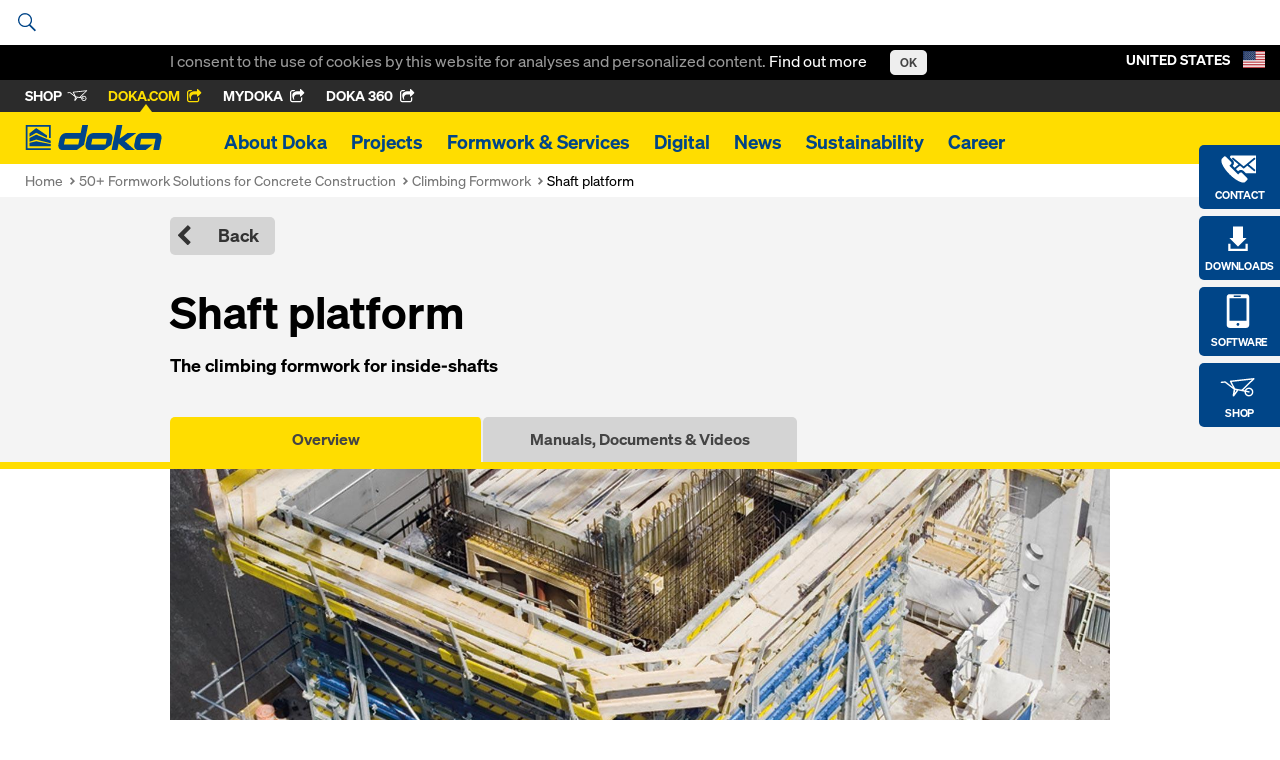

--- FILE ---
content_type: text/html; charset=UTF-8
request_url: https://www.doka.com/us/download
body_size: 372
content:
<p>Please note that the information offering available through this online portal is restricted to selected formwork systems and components, language versions and country-specific versions. In some instances the User Information publications available here have been adapted to country-specific regulations and building codes; these publications can be used only in the specified countries (see the notes on the title page of the User Information publication). Users of this portal are responsible for correct document selection. Consequently, Doka refuses to accept liability for correct document selection or for further use of the documents or their information content.<br /><br />If you have questions about these documents or about User Information publications not available through the online portal, please consult a Doka branch in your vicinity.</p>
<p>By using this online portal I accept the <a href="/web/media/files/Terms-Of-Use-20110829-EN.pdf" class="" data-gentics-aloha-repository='com.gentics.aloha.GCN.Page' data-gentics-aloha-object-id='10008.$cms.tag.parts.fileurl.target.id'>conditions of use</a>  for the Doka Download Center.</p>

--- FILE ---
content_type: text/html; charset=UTF-8
request_url: https://www.doka.com/us/meganavi
body_size: 3196
content:
<li class="meganavi__item" id="sub-about"><div class="meganavi__hero"><div class="uk-container uk-container-center uk-position-relative"><a href="#" class="meganavi__close"><i class="icon-plus icon-plus--crossed"></i></a><div class="uk-grid uk-grid-collapse uk-grid-match" data-grid-match=".box"><div class=" uk-width-medium-4-6 uk-width-large-4-6" style=""><div class="box box--padding box--navi-teaser  " style=""><div class="box__pattern"></div><div class="uk-position-bottom"><h2>
	
	Understanding.


	

	
	</h2><h3>
	
	The secret to<br>150 years of customer benefit.


	

	
	</h3><a    class="link uk-button uk-button uk-button-success  link--icon-left "
          href="https://www.doka.com/us/about/About_Doka"
    	   ><span class="link__inner"><svg class="link__icon icon--before icon icon-arrow " aria-hidden="true" alt=""><use xlink:href="#icon-arrow"></use></svg><span class="link__label"><span>Find out more</span></span></span></a></div><picture data-fallback-src="//www.doka.com/revolution/webapp/cache/assets/c5c3dcf515e034a32d63b81580d874e7/teaser_big-.jpg"><!--[if IE 9]><video style="display: none;><![endif]--><source data-srcset="//www.doka.com/revolution/webapp/cache/assets/c5c3dcf515e034a32d63b81580d874e7/teaser_big-.jpg" media="(min-width: 0px)" /><!--[if IE 9]></video><![endif]--><img data-srcset="//www.doka.com/revolution/webapp/cache/assets/643ab504baf287eeb073042e35f1f88d/teaser_big-400.jpg" alt="" 
            class="lazyload box__background-image"/></picture></div></div><div class=" uk-width-medium-2-6 uk-width-large-1-6" style=""><div class="box box--padding box--navi-white  " style=""><a    class="link link--vertical  link--icon-left "
          href="https://www.doka.com/us/about/contact/contact-doka-us"
    	   ><span class="link__inner"><svg class="link__icon icon--before icon icon-partner " aria-hidden="true" alt=""><use xlink:href="#icon-partner"></use></svg><span class="link__label"><span>Contact</span></span></span></a><a    class="link link--vertical  link--icon-left "
          href="https://www.doka.com/us/about/locations/locations?country=us"
    	   ><span class="link__inner"><svg class="link__icon icon--before icon icon-route " aria-hidden="true" alt=""><use xlink:href="#icon-route"></use></svg><span class="link__label"><span>Locations</span></span></span></a></div></div><div class=" uk-width-large-1-6 uk-hidden-medium" style=""><div class="box box--padding box--navi-normal  " style=""><div   ><ul class="sitemap"><li class="sitemap__hidden-item"><a href="https://www.doka.com/us/about/About_Doka" class="sitemap__link">
	About Doka
	</a></li><li class="sitemap__hidden-item"><a href="https://www.doka.com/us/about/contact/contact-doka-us" class="sitemap__link">
	Contact
	</a></li><li class="sitemap__hidden-item"><a href="https://www.doka.com/us/about/locations/locations" class="sitemap__link">
	Locations
	</a></li><li><a href="https://www.doka.com/us/about/milestones/milestones" class="sitemap__link">
	Milestones
	</a></li><li><a href="https://www.doka.com/us/about/organization/doka-organization" class="sitemap__link">
	Organization
	</a></li><li><a href="https://www.doka.com/us/about/production/production" class="sitemap__link">
	Production
	</a></li><li><a href="https://www.doka.com/us/about/project-managment/project_management" class="sitemap__link">
	Project management
	</a></li><li><a href="https://www.doka.com/us/about/sustainability/sustainability" class="sitemap__link">
	Sustainability
	</a></li><li><div   ><ul class="sitemap"><li class="sitemap__hidden-item"><a href="https://www.doka.com/web/media/files/BR_Verhaltenskodex_2016_en_216x303_Sicht.pdf" class="sitemap__link">
	Code of Conduct    
	</a></li><li class="sitemap__hidden-item"><a href="https://www.bkms-system.net/bkwebanon/report/clientInfo?cin=21umdasch6&amp;language=eng" class="sitemap__link">
	Ethics Line
	</a></li></ul></div></li></ul></div></div></div></div></div></div><div class="uk-position-relative"><div class="meganavi__list--tablet uk-clearfix"><div   ><ul class="sitemap"><li class="sitemap__hidden-item"><a href="https://www.doka.com/us/about/About_Doka" class="sitemap__link">
	About Doka
	</a></li><li class="sitemap__hidden-item"><a href="https://www.doka.com/us/about/contact/contact-doka-us" class="sitemap__link">
	Contact
	</a></li><li class="sitemap__hidden-item"><a href="https://www.doka.com/us/about/locations/locations" class="sitemap__link">
	Locations
	</a></li><li><a href="https://www.doka.com/us/about/milestones/milestones" class="sitemap__link">
	Milestones
	</a></li><li><a href="https://www.doka.com/us/about/organization/doka-organization" class="sitemap__link">
	Organization
	</a></li><li><a href="https://www.doka.com/us/about/production/production" class="sitemap__link">
	Production
	</a></li><li><a href="https://www.doka.com/us/about/project-managment/project_management" class="sitemap__link">
	Project management
	</a></li><li><a href="https://www.doka.com/us/about/sustainability/sustainability" class="sitemap__link">
	Sustainability
	</a></li><li><div   ><ul class="sitemap"><li class="sitemap__hidden-item"><a href="https://www.doka.com/web/media/files/BR_Verhaltenskodex_2016_en_216x303_Sicht.pdf" class="sitemap__link">
	Code of Conduct    
	</a></li><li class="sitemap__hidden-item"><a href="https://www.bkms-system.net/bkwebanon/report/clientInfo?cin=21umdasch6&amp;language=eng" class="sitemap__link">
	Ethics Line
	</a></li></ul></div></li></ul></div></div></div><div class="meganavi__quicklinks"><div class="uk-container uk-container-center"><ul class="uk-list"><li><a href="https://www.doka.com/us/about/contact/contact-doka-us" class="sitemap__link">
	Contact
	</a></li><li><a href="https://www.doka.com/us/solutions/overview/downloads-videos-formwork" class="sitemap__link">
	Downloads
	</a></li><li><a href="https://www.doka.com/us/solutions/digital-solutions" class="sitemap__link">
	Doka App Store
	</a></li><li><a href="https://www.doka.com/us/about/locations/locations" class="sitemap__link">
	Locations
	</a></li><li><a href="https://www.doka.com/us/home/imprint/Impressum_disclaimer" class="sitemap__link">
	Legal notice/disclaimer
	</a></li><li><a href="https://www.doka.com/us/home/dataprivacy/index" class="sitemap__link">
	Data privacy statement
	</a></li><li><a href="https://www.doka.com/us/home/termsandconditions/AGB" class="sitemap__link">
	Terms and conditions
	</a></li></ul></div></div></li><li class="meganavi__item" id="sub-projects"><div class="meganavi__hero"><div class="uk-container uk-container-center uk-position-relative"><a href="#" class="meganavi__close"><i class="icon-plus icon-plus--crossed"></i></a><div class="uk-grid uk-grid-collapse uk-grid-match" data-grid-match=".box"><div class=" uk-width-medium-1-3 uk-width-large-1-4" style=""><div class="box box--padding box--navi-white  " style=""><div class="image  image--link   uk-margin-bottom "><a class="image__link "
			href="https://www.doka.com/us/projects/highrise/High_Rise"
			><span class="sr-only">Open</span><!--  --><picture data-fallback-src="//www.doka.com/revolution/webapp/cache/assets/eae07c5879437270b65ebf82dd45096e/navigation-projects-highrise-.jpg"><!--[if IE 9]><video style="display: none;><![endif]--><source data-srcset="//www.doka.com/revolution/webapp/cache/assets/eae07c5879437270b65ebf82dd45096e/navigation-projects-highrise-.jpg" media="(min-width: 0px)" /><!--[if IE 9]></video><![endif]--><img data-srcset="//www.doka.com/revolution/webapp/cache/assets/1281fbed2638e663c565f45378394ce8/navigation-projects-highrise-400.jpg" alt="" 
            class="lazyload uk-responsive-width"/></picture></a></div><div    class="sitemap--arrowed"><ul class="sitemap"><li><svg class="icon icon-arrow"><use xlink:href="#icon-arrow"></use></svg><a href="https://www.doka.com/us/projects/highrise/High_Rise" class="sitemap__link">
	High Rise
	</a></li></ul></div><div class="image  image--link   uk-margin-bottom uk-margin-top "><a class="image__link "
			href="https://www.doka.com/us/projects/residential-commercial-high-rise-construction/residential-commercial-high-rise-construction"
			><span class="sr-only">Open</span><!--  --><picture data-fallback-src="//www.doka.com/revolution/webapp/cache/assets/4716ab0a3d537f007ba9eb05873e05ac/navigation-projects-residential-.jpg"><!--[if IE 9]><video style="display: none;><![endif]--><source data-srcset="//www.doka.com/revolution/webapp/cache/assets/4716ab0a3d537f007ba9eb05873e05ac/navigation-projects-residential-.jpg" media="(min-width: 0px)" /><!--[if IE 9]></video><![endif]--><img data-srcset="//www.doka.com/revolution/webapp/cache/assets/88a30824b1ba817b9e54e645066f1c5d/navigation-projects-residential-400.jpg" alt="" 
            class="lazyload uk-responsive-width"/></picture></a></div><div    class="sitemap--arrowed"><ul class="sitemap"><li><svg class="icon icon-arrow"><use xlink:href="#icon-arrow"></use></svg><a href="https://www.doka.com/us/projects/residential-commercial-high-rise-construction/residential-commercial-high-rise-construction" class="sitemap__link">
	Residential &amp; commercial
	</a></li></ul></div></div></div><div class=" uk-width-medium-1-3 uk-width-large-1-4" style=""><div class="box box--padding box--navi-white  " style=""><div class="image  image--link   uk-margin-bottom "><a class="image__link "
			href="https://www.doka.com/us/projects/bridges/Bridges"
			><span class="sr-only">Open</span><!--  --><picture data-fallback-src="//www.doka.com/revolution/webapp/cache/assets/27847c2c2f13649858959bef1dc8ec35/navigation-projects-bridges-.jpg"><!--[if IE 9]><video style="display: none;><![endif]--><source data-srcset="//www.doka.com/revolution/webapp/cache/assets/27847c2c2f13649858959bef1dc8ec35/navigation-projects-bridges-.jpg" media="(min-width: 0px)" /><!--[if IE 9]></video><![endif]--><img data-srcset="//www.doka.com/revolution/webapp/cache/assets/f921bc68da05df4aa641a2a5b7dee2cd/navigation-projects-bridges-400.jpg" alt="" 
            class="lazyload uk-responsive-width"/></picture></a></div><div    class="sitemap--arrowed"><ul class="sitemap"><li><svg class="icon icon-arrow"><use xlink:href="#icon-arrow"></use></svg><a href="https://www.doka.com/us/projects/bridges/Bridges" class="sitemap__link">
	Bridges
	</a></li></ul></div><div class="image  image--link   uk-margin-bottom uk-margin-top "><a class="image__link "
			href="https://www.doka.com/us/projects/energy/power-station-construction"
			><span class="sr-only">Open</span><!--  --><picture data-fallback-src="//www.doka.com/revolution/webapp/cache/assets/276344aa74500bd955bf03711d2c3815/navigation-projects-energy-.jpg"><!--[if IE 9]><video style="display: none;><![endif]--><source data-srcset="//www.doka.com/revolution/webapp/cache/assets/276344aa74500bd955bf03711d2c3815/navigation-projects-energy-.jpg" media="(min-width: 0px)" /><!--[if IE 9]></video><![endif]--><img data-srcset="//www.doka.com/revolution/webapp/cache/assets/24f3d547d61bc5beb748f3b6937590d2/navigation-projects-energy-400.jpg" alt="" 
            class="lazyload uk-responsive-width"/></picture></a></div><div    class="sitemap--arrowed"><ul class="sitemap"><li><svg class="icon icon-arrow"><use xlink:href="#icon-arrow"></use></svg><a href="https://www.doka.com/us/projects/energy/power-station-construction" class="sitemap__link">
	Power Plants
	</a></li></ul></div></div></div><div class=" uk-width-medium-1-3 uk-width-large-1-4" style=""><div class="box box--padding box--navi-white  " style=""><div class="image  image--link   uk-margin-bottom "><a class="image__link "
			href="https://www.doka.com/us/projects/tunnels/tunnel-sector"
			><span class="sr-only">Open</span><!--  --><picture data-fallback-src="//www.doka.com/revolution/webapp/cache/assets/14e5945ee71f4f2aa04b85e2bd98d5de/navigation-projects-tunnel-.jpg"><!--[if IE 9]><video style="display: none;><![endif]--><source data-srcset="//www.doka.com/revolution/webapp/cache/assets/14e5945ee71f4f2aa04b85e2bd98d5de/navigation-projects-tunnel-.jpg" media="(min-width: 0px)" /><!--[if IE 9]></video><![endif]--><img data-srcset="//www.doka.com/revolution/webapp/cache/assets/2131486fa735187c83545073185b67d4/navigation-projects-tunnel-400.jpg" alt="" 
            class="lazyload uk-responsive-width"/></picture></a></div><div    class="sitemap--arrowed"><ul class="sitemap"><li><svg class="icon icon-arrow"><use xlink:href="#icon-arrow"></use></svg><a href="https://www.doka.com/us/projects/tunnels/tunnel-sector" class="sitemap__link">
	Tunnels
	</a></li></ul></div><div class="image  image--link   uk-margin-bottom uk-margin-top "><a class="image__link "
			href="https://www.doka.com/us/projects/mining/mining"
			><span class="sr-only">Open</span><!--  --><picture data-fallback-src="//www.doka.com/revolution/webapp/cache/assets/b4e377eeddac969412ecbced4e6b07ec/navigation-projects-mining-.jpg"><!--[if IE 9]><video style="display: none;><![endif]--><source data-srcset="//www.doka.com/revolution/webapp/cache/assets/b4e377eeddac969412ecbced4e6b07ec/navigation-projects-mining-.jpg" media="(min-width: 0px)" /><!--[if IE 9]></video><![endif]--><img data-srcset="//www.doka.com/revolution/webapp/cache/assets/df6c7821f3bfe5ef6a2ab1822944bf31/navigation-projects-mining-400.jpg" alt="" 
            class="lazyload uk-responsive-width"/></picture></a></div><div    class="sitemap--arrowed"><ul class="sitemap"><li><svg class="icon icon-arrow"><use xlink:href="#icon-arrow"></use></svg><a href="https://www.doka.com/us/projects/mining/mining" class="sitemap__link">
	Mining
	</a></li></ul></div></div></div><div class=" uk-width-large-1-4 uk-hidden-medium" style=""><div class="box box--padding box--navi-teaser  " style=""><div class="utility uk-position-bottom "><a    class="link link--vertical  link--icon-left "
          href="https://www.doka.com/us/projects/references/index"
    	   ><span class="link__inner"><svg class="link__icon icon--before icon icon-map " aria-hidden="true" alt=""><use xlink:href="#icon-map"></use></svg><span class="link__label"><span>View all projects</span></span></span></a></div><picture data-fallback-src="//www.doka.com/revolution/webapp/cache/assets/f94f8e7608a729934a3bb4884a37ebc6/navigation-maps2-.jpg"><!--[if IE 9]><video style="display: none;><![endif]--><source data-srcset="//www.doka.com/revolution/webapp/cache/assets/f94f8e7608a729934a3bb4884a37ebc6/navigation-maps2-.jpg" media="(min-width: 0px)" /><!--[if IE 9]></video><![endif]--><img data-srcset="//www.doka.com/revolution/webapp/cache/assets/82b3ead279edd1d76ffa0d67a03915b0/navigation-maps2-400.jpg" alt="" 
            class="lazyload box__background-image"/></picture></div></div></div></div></div><div class="uk-position-relative"><div class="meganavi__list--tablet uk-clearfix"><div   ><ul class="sitemap"><li><a href="https://www.doka.com/us/projects/references/index" class="sitemap__link">
	All references
	</a></li></ul></div></div></div><div class="meganavi__quicklinks"><div class="uk-container uk-container-center"><ul class="uk-list"><li><a href="https://www.doka.com/us/about/contact/contact-doka-us" class="sitemap__link">
	Contact
	</a></li><li><a href="https://www.doka.com/us/solutions/overview/downloads-videos-formwork" class="sitemap__link">
	Downloads
	</a></li><li><a href="https://www.doka.com/us/solutions/digital-solutions" class="sitemap__link">
	Doka App Store
	</a></li><li><a href="https://www.doka.com/us/about/locations/locations" class="sitemap__link">
	Locations
	</a></li><li><a href="https://www.doka.com/us/home/imprint/Impressum_disclaimer" class="sitemap__link">
	Legal notice/disclaimer
	</a></li><li><a href="https://www.doka.com/us/home/dataprivacy/index" class="sitemap__link">
	Data privacy statement
	</a></li><li><a href="https://www.doka.com/us/home/termsandconditions/AGB" class="sitemap__link">
	Terms and conditions
	</a></li></ul></div></div></li><li class="meganavi__item" id="sub-solutions"><div class="meganavi__hero"><div class="uk-container uk-container-center uk-position-relative"><a href="#" class="meganavi__close"><i class="icon-plus icon-plus--crossed"></i></a><div class="uk-grid uk-grid-collapse uk-grid-match" data-grid-match=".box"><div class=" uk-width-medium-1-3 uk-width-large-1-3" style=""><div class="box box--padding box--navi-white  " style=""><a    class="link uk-button uk-button-success link--block  link--icon-left "
          href="https://www.doka.com/us/solutions/overview/index"
    	   ><span class="link__inner"><svg class="link__icon icon--before icon icon-arrow " aria-hidden="true" alt=""><use xlink:href="#icon-arrow"></use></svg><span class="link__label"><span>Formwork and Services</span></span></span></a><hr class="space space--xxsmall" /><a    class="link uk-button link--block  link--icon-left "
          href="https://www.doka.com/us/solutions/system-components-formwork"
    	   ><span class="link__inner"><svg class="link__icon icon--before icon icon-arrow " aria-hidden="true" alt=""><use xlink:href="#icon-arrow"></use></svg><span class="link__label"><span>System components</span></span></span></a><hr class="space space--xxsmall" /><a    class="link uk-button link--block  link--icon-left "
          href="https://www.doka.com/us/solutions/wall-formwork"
    	   ><span class="link__inner"><svg class="link__icon icon--before icon icon-arrow " aria-hidden="true" alt=""><use xlink:href="#icon-arrow"></use></svg><span class="link__label"><span>Wall formwork</span></span></span></a><hr class="space space--xxsmall" /><a    class="link uk-button link--block  link--icon-left "
          href="https://www.doka.com/us/solutions/floor-formwork"
    	   ><span class="link__inner"><svg class="link__icon icon--before icon icon-arrow " aria-hidden="true" alt=""><use xlink:href="#icon-arrow"></use></svg><span class="link__label"><span>Floor formwork</span></span></span></a><hr class="space space--xxsmall" /><a    class="link uk-button link--block  link--icon-left "
          href="https://www.doka.com/us/solutions/climbing-formwork"
    	   ><span class="link__inner"><svg class="link__icon icon--before icon icon-arrow " aria-hidden="true" alt=""><use xlink:href="#icon-arrow"></use></svg><span class="link__label"><span>Climbing formwork</span></span></span></a><hr class="space space--xxsmall" /><a    class="link uk-button link--block  link--icon-left "
          href="https://www.doka.com/us/solutions/index"
    	   ><span class="link__inner"><svg class="link__icon icon--before icon icon-arrow " aria-hidden="true" alt=""><use xlink:href="#icon-arrow"></use></svg><span class="link__label"><span>Doka-Slipform</span></span></span></a><hr class="space space--xxsmall" /><a    class="link uk-button uk-button--multiline link--block  link--icon-left "
          href="https://www.doka.com/us/solutions/load-bearing-systems"
    	   ><span class="link__inner"><svg class="link__icon icon--before icon icon-arrow " aria-hidden="true" alt=""><use xlink:href="#icon-arrow"></use></svg><span class="link__label"><span>Load-bearing tower systems</span></span></span></a><hr class="space space--xxsmall" /><a    class="link uk-button link--block  link--icon-left "
          href="https://www.doka.com/us/solutions/safety-systems"
    	   ><span class="link__inner"><svg class="link__icon icon--before icon icon-arrow " aria-hidden="true" alt=""><use xlink:href="#icon-arrow"></use></svg><span class="link__label"><span>Safety systems</span></span></span></a><hr class="space space--xxsmall" /><a    class="link uk-button link--block  link--icon-left "
          href="https://www.doka.com/us/system-groups/doka-working-scaffold-systems/working-scaffolds/ringlock/ringlock"
    	   ><span class="link__inner"><svg class="link__icon icon--before icon icon-arrow " aria-hidden="true" alt=""><use xlink:href="#icon-arrow"></use></svg><span class="link__label"><span>Ringlock</span></span></span></a></div></div><div class=" uk-width-medium-1-3 uk-width-large-1-4" style=""><div class="box box--padding box--navi-teaser  " style=""><div class="box__pattern"></div><div class="uk-position-bottom"><h3   class="uk-margin-bottom "><strong>Frami Xlife</strong> - The indisputable #1 handset formwork


	

	
	</h3><a    class="link uk-button uk-button-success  link--icon-left "
          href="https://www.doka.com/us/system-groups/doka-wall-systems/framed-formwork/frami-s-xlife/index"
    	   ><span class="link__inner"><svg class="link__icon icon--before icon icon-arrow " aria-hidden="true" alt=""><use xlink:href="#icon-arrow"></use></svg><span class="link__label"><span>Find out more</span></span></span></a></div><picture data-fallback-src="//www.doka.com/revolution/webapp/cache/assets/094d234d3325c18da187a3239b3758ad/panel-frami-s-xlife-.jpg"><!--[if IE 9]><video style="display: none;><![endif]--><source data-srcset="//www.doka.com/revolution/webapp/cache/assets/094d234d3325c18da187a3239b3758ad/panel-frami-s-xlife-.jpg" media="(min-width: 0px)" /><!--[if IE 9]></video><![endif]--><img data-srcset="//www.doka.com/revolution/webapp/cache/assets/f3f7e80a0dcdb5043429829702b913d1/panel-frami-s-xlife-400.jpg" alt="" 
            class="lazyload box__background-image"/></picture></div></div><div class=" uk-width-medium-1-3 uk-width-large-1-4" style=""><div class="box box--padding box--navi-white  " style=""><h5   class="uk-margin-small-top "><a href="https://www.doka.com/us/solutions/ov/services">
	
	Doka services


	

	
			</a></h5><h5   class="uk-margin-small-top "><a href="https://www.doka.com/us/solutions/services-us/training-service">
	
	Doka training


	

	
			</a></h5><h5><a href="https://www.doka.com/us/solutions/Doka_Forum">
	
	Doka Forum


	

	
			</a></h5><h5><a href="https://www.doka.com/us/solutions/Safety_with_Doka">
	
	Safety with Doka


	

	
			</a></h5><h5><a href="https://www.doka.com/us/solutions/fair-faced-concrete">
	
	Fair-faced concrete expertise


	

	
			</a></h5><h5><a href="https://www.doka.com/us/projects/low-carbon-concrete-construction">
	
	Low carbon concrete construction


	

	
			</a></h5></div></div></div></div></div><div class="meganavi__quicklinks"><div class="uk-container uk-container-center"><ul class="uk-list"><li><a href="https://www.doka.com/us/about/contact/contact-doka-us" class="sitemap__link">
	Contact
	</a></li><li><a href="https://www.doka.com/us/solutions/overview/downloads-videos-formwork" class="sitemap__link">
	Downloads
	</a></li><li><a href="https://www.doka.com/us/solutions/digital-solutions" class="sitemap__link">
	Doka App Store
	</a></li><li><a href="https://www.doka.com/us/about/locations/locations" class="sitemap__link">
	Locations
	</a></li><li><a href="https://www.doka.com/us/home/imprint/Impressum_disclaimer" class="sitemap__link">
	Legal notice/disclaimer
	</a></li><li><a href="https://www.doka.com/us/home/dataprivacy/index" class="sitemap__link">
	Data privacy statement
	</a></li><li><a href="https://www.doka.com/us/home/termsandconditions/AGB" class="sitemap__link">
	Terms and conditions
	</a></li></ul></div></div></li><li class="meganavi__item" id="sub-digital"><div class="meganavi__hero"><div class="uk-container uk-container-center uk-position-relative"><a href="#" class="meganavi__close"><i class="icon-plus icon-plus--crossed"></i></a><div class="uk-grid uk-grid-collapse uk-grid-match" data-grid-match=".box"></div></div></div><div class="meganavi__quicklinks"><div class="uk-container uk-container-center"><ul class="uk-list"><li><a href="https://www.doka.com/us/about/contact/contact-doka-us" class="sitemap__link">
	Contact
	</a></li><li><a href="https://www.doka.com/us/solutions/overview/downloads-videos-formwork" class="sitemap__link">
	Downloads
	</a></li><li><a href="https://www.doka.com/us/solutions/digital-solutions" class="sitemap__link">
	Doka App Store
	</a></li><li><a href="https://www.doka.com/us/about/locations/locations" class="sitemap__link">
	Locations
	</a></li><li><a href="https://www.doka.com/us/home/imprint/Impressum_disclaimer" class="sitemap__link">
	Legal notice/disclaimer
	</a></li><li><a href="https://www.doka.com/us/home/dataprivacy/index" class="sitemap__link">
	Data privacy statement
	</a></li><li><a href="https://www.doka.com/us/home/termsandconditions/AGB" class="sitemap__link">
	Terms and conditions
	</a></li></ul></div></div></li><li class="meganavi__item" id="sub-news"><div class="meganavi__hero"><div class="uk-container uk-container-center uk-position-relative"><a href="#" class="meganavi__close"><i class="icon-plus icon-plus--crossed"></i></a><div class="uk-grid uk-grid-collapse uk-grid-match" data-grid-match=".box"><div class=" uk-width-medium-1-2 uk-width-large-1-4" style=""><div class="box box--padding box--navi-white  " style=""><h4>
	
	Current news


	

	
	</h4><div class="sitemap--with-article"><ul class="sitemap"><li><a href="https://www.doka.com/us/news/press/IndianaU" class="sitemap__link"><div style="max-height: 46px;overflow: hidden;">Doka Elevates Healthcare Construction at Indiana University’s New Downtown Hospital</div><small>7/23/2025</small></a></li><li><a href="https://www.doka.com/us/news/press/doka-at-conexpo-26" class="sitemap__link"><div style="max-height: 46px;overflow: hidden;">Doka USA Brings Real-World Innovation to the Jobsite at CONEXPO 2026</div><small>10/20/2025</small></a></li><li><a href="https://www.doka.com/us/news/press/AI_Counting" class="sitemap__link"><div style="max-height: 46px;overflow: hidden;">Doka Brings AI to the Yard</div><small>06/16/2025</small></a></li></ul></div><hr class="space space--small" /><a    class="link uk-button uk-button-success  link--icon-left "
          href="https://www.doka.com/us/news/index"
    	   ><span class="link__inner"><svg class="link__icon icon--before icon icon-arrow " aria-hidden="true" alt=""><use xlink:href="#icon-arrow"></use></svg><span class="link__label"><span>All news</span></span></span></a></div></div><div class=" uk-width-medium-1-3 uk-width-large-1-4" style=""><div class="box box--padding box--navi-teaser  " style=""><div class="box__pattern"></div><div class="uk-position-bottom"><hr class="space space--small" /><a    class="link uk-button uk-button-success  link--icon-left "
          href="https://www.doka.com/us/news/xpress/index"
    	   ><span class="link__inner"><svg class="link__icon icon--before icon icon-arrow " aria-hidden="true" alt=""><use xlink:href="#icon-arrow"></use></svg><span class="link__label"><span>Read more</span></span></span></a></div><picture data-fallback-src="//www.doka.com/revolution/webapp/cache/assets/d18fee7d198c8bfeab815ac915528fe4/dokaxpress-us-thumbnail-2025-.jpg"><!--[if IE 9]><video style="display: none;><![endif]--><source data-srcset="//www.doka.com/revolution/webapp/cache/assets/d18fee7d198c8bfeab815ac915528fe4/dokaxpress-us-thumbnail-2025-.jpg" media="(min-width: 0px)" /><!--[if IE 9]></video><![endif]--><img data-srcset="//www.doka.com/revolution/webapp/cache/assets/453797e7d73ae758ad67106ba090de21/dokaxpress-us-thumbnail-2025-400.jpg" alt="" 
            class="lazyload box__background-image"/></picture></div></div><div class=" uk-width-medium-1-3 uk-width-large-1-4" style=""><div class="box box--padding box--navi-normal  " style=""><h4>
	
	Press contact


	

	
	</h4><div data-partial-el="mf-contact"></div></div></div><div class=" uk-width-medium-1-4 uk-hidden-medium" style=""><div class="box box--padding " style=""><div   ><ul class="sitemap"><li class="sitemap__hidden-item"><a href="https://www.doka.com/us/news/index" class="sitemap__link">
	All news
	</a></li><li class="sitemap__hidden-item"><a href="https://www.doka.com/" class="sitemap__link">
	Tradeshows &amp; dates for your calendar
	</a></li><li><a href="https://www.doka.com/us/news/xpress/doka-xpress" class="sitemap__link">
	DokaXpress
	</a></li><li><a href="https://www.doka.com/" class="sitemap__link">
	RSS feed
	</a></li></ul></div></div></div></div></div></div><div class="uk-position-relative"><div class="meganavi__list--tablet uk-clearfix"><div   ><ul class="sitemap"><li class="sitemap__hidden-item"><a href="https://www.doka.com/us/news/index" class="sitemap__link">
	All news
	</a></li><li class="sitemap__hidden-item"><a href="https://www.doka.com/" class="sitemap__link">
	Tradeshows &amp; dates for your calendar
	</a></li><li><a href="https://www.doka.com/us/news/xpress/doka-xpress" class="sitemap__link">
	DokaXpress
	</a></li><li><a href="https://www.doka.com/" class="sitemap__link">
	RSS feed
	</a></li></ul></div></div></div><div class="meganavi__quicklinks"><div class="uk-container uk-container-center"><ul class="uk-list"><li><a href="https://www.doka.com/us/about/contact/contact-doka-us" class="sitemap__link">
	Contact
	</a></li><li><a href="https://www.doka.com/us/solutions/overview/downloads-videos-formwork" class="sitemap__link">
	Downloads
	</a></li><li><a href="https://www.doka.com/us/solutions/digital-solutions" class="sitemap__link">
	Doka App Store
	</a></li><li><a href="https://www.doka.com/us/about/locations/locations" class="sitemap__link">
	Locations
	</a></li><li><a href="https://www.doka.com/us/home/imprint/Impressum_disclaimer" class="sitemap__link">
	Legal notice/disclaimer
	</a></li><li><a href="https://www.doka.com/us/home/dataprivacy/index" class="sitemap__link">
	Data privacy statement
	</a></li><li><a href="https://www.doka.com/us/home/termsandconditions/AGB" class="sitemap__link">
	Terms and conditions
	</a></li></ul></div></div></li><li class="meganavi__item" id="sub-sustainability"><div class="meganavi__hero"><div class="uk-container uk-container-center uk-position-relative"><a href="#" class="meganavi__close"><i class="icon-plus icon-plus--crossed"></i></a><div class="uk-grid uk-grid-collapse uk-grid-match" data-grid-match=".box"></div></div></div><div class="meganavi__quicklinks"><div class="uk-container uk-container-center"><ul class="uk-list"><li><a href="https://www.doka.com/us/about/contact/contact-doka-us" class="sitemap__link">
	Contact
	</a></li><li><a href="https://www.doka.com/us/solutions/overview/downloads-videos-formwork" class="sitemap__link">
	Downloads
	</a></li><li><a href="https://www.doka.com/us/solutions/digital-solutions" class="sitemap__link">
	Doka App Store
	</a></li><li><a href="https://www.doka.com/us/about/locations/locations" class="sitemap__link">
	Locations
	</a></li><li><a href="https://www.doka.com/us/home/imprint/Impressum_disclaimer" class="sitemap__link">
	Legal notice/disclaimer
	</a></li><li><a href="https://www.doka.com/us/home/dataprivacy/index" class="sitemap__link">
	Data privacy statement
	</a></li><li><a href="https://www.doka.com/us/home/termsandconditions/AGB" class="sitemap__link">
	Terms and conditions
	</a></li></ul></div></div></li>